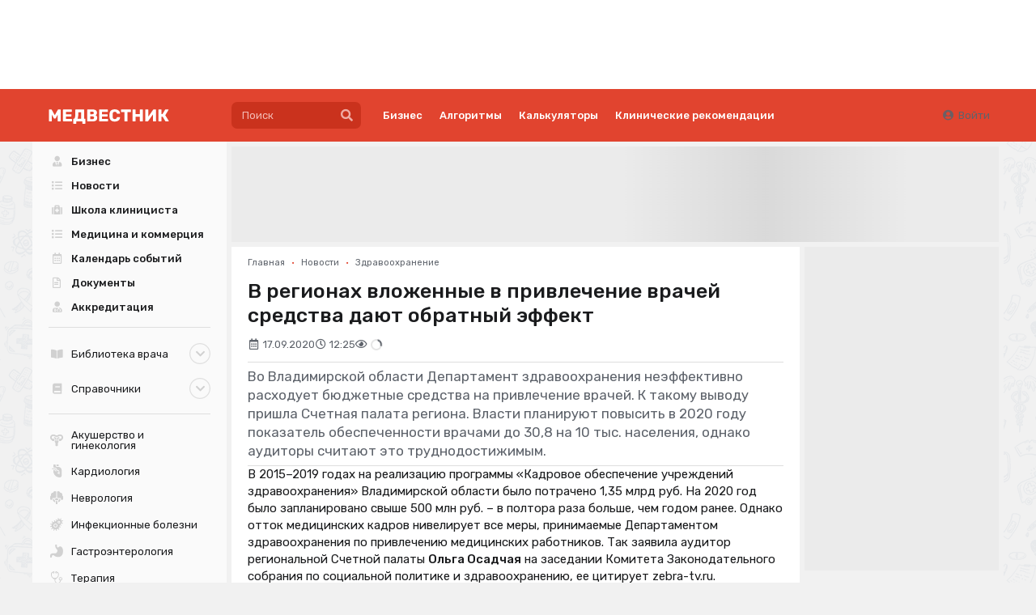

--- FILE ---
content_type: text/css
request_url: https://medvestnik.ru/apps/mv/assets/cache/css/basic-content-reveal/c9a0e8678cac0f5b.css?1637168040
body_size: 870
content:
.c-content-reveal.c-content-reveal.content-message .content{display:flex;justify-content:space-between;align-items:center;gap:10px}.c-content-reveal.c-content-reveal.content-message .content .action{display:inline-block;display:inline-block !important;white-space:nowrap}.ie7 .c-content-reveal.c-content-reveal.content-message .content .action{display:inline;zoom:1}.c-content-reveal.c-content-reveal.fade .fading{position:relative;height:100px;margin-top:-100px;width:100%;bottom:0;z-index:2;background-image:-moz-linear-gradient(top, rgba(255,255,255,0) 0%, #fff 100%);background-image:-webkit-linear-gradient(top, rgba(255,255,255,0) 0%, #fff 100%);background-image:linear-gradient(to bottom, rgba(255,255,255,0) 0%, #fff 100%);filter:progid:DXImageTransform.Microsoft.gradient(startColorstr='rgba(255,255,255,0)', endColorstr='#fff', GradientType=0)}@media (max-width: 1199.8px){.c-content-reveal.c-content-reveal.content-message .content{flex-direction:column;align-items:flex-start}}

--- FILE ---
content_type: text/css
request_url: https://medvestnik.ru/apps/mv/assets/cache/4f6ff4bdf6.css?1669064264
body_size: 416
content:
.ui.popup.specs-submenu{padding-top:12px !important;padding-bottom:12px !important;max-width:750px;z-index:11}.ui.popup.specs-submenu>.ui.grid:not(.padded){margin:0 !important}.ui.popup.specs-submenu .ui.item{display:flex;align-items:center;margin-left:0 !important}.ui.popup.specs-submenu .ui.item:hover{background:rgba(0,0,0,0.05)}#specs-submenu-toggler .chevron.right{transform:rotateZ(0deg)}#specs-submenu-toggler.active .chevron.right{transform:rotateZ(180deg)}#specs-submenu-toggler.active .chevron.left{display:block !important}

--- FILE ---
content_type: application/javascript
request_url: https://medvestnik.ru/apps/mv/assets/cache/mjs/default-events/efaecb7a.mjs?1766661018
body_size: 505
content:
import{get,user}from 'core';const counters=await get('bDigital.init.counters');if(counters){counters.custom.add([{global:!0,target:'ym',on:'bdigital:history:change',args({user,page}){const type=page.data.type||((page.data.action=='full')?'editorial':'');const data={companies:(page.data.companies||[]).join(', '),persons:(page.data.persons||[]).join(', '),authors:(page.data.authors||[]).join(', '),tags:(page.data.tags||[]).join(', '),specs:(page.data.specs||[]).join(', '),publication_type:type,page_type:page.data.page_type||(type?'content_page':'technical_page'),internal_site:page.data.site||'',group:page.data.group||'',rubric:page.data.rubric||'',subrubric:page.data.subrubric||'',project:page.data.project||null,length:page.data.chars||null,workplace:(user.id)?(user.workplace||''):null,customer:user.is_buyer||null,};return['page_view',{status:{[(user.interests||'').split(',')[0]||(user.id?'Пользователь':'Гость')]:{[document.location.href]:Object.fromEntries(Object.entries(data).filter(([_,v])=>v!=null))}}}]},},{global:!0,target:'ym',on:'bdigital:engagement:scroll',args:['percent_scrolled',{percent_scrolled:'{{e.detail.percent}}%'}],},{global:!0,target:'ym',on:'click',selector:'.c-typography-text .button, .c-typography-text .click-goal, .c-typography-lead .click-goal',args:['btn_click',{btn_click:'{{e.target.textContent}}'}],}]);if(!user.id){counters.custom.add([{global:!0,target:'ym',on:'click',selector:'.login',args:['btn_click',{btn_click:'{{e.target.textContent}}'}],},{global:!0,target:'ym',on:'click',selector:'.register',args:['btn_click',{btn_click:'{{e.target.textContent}}'}],},])}}